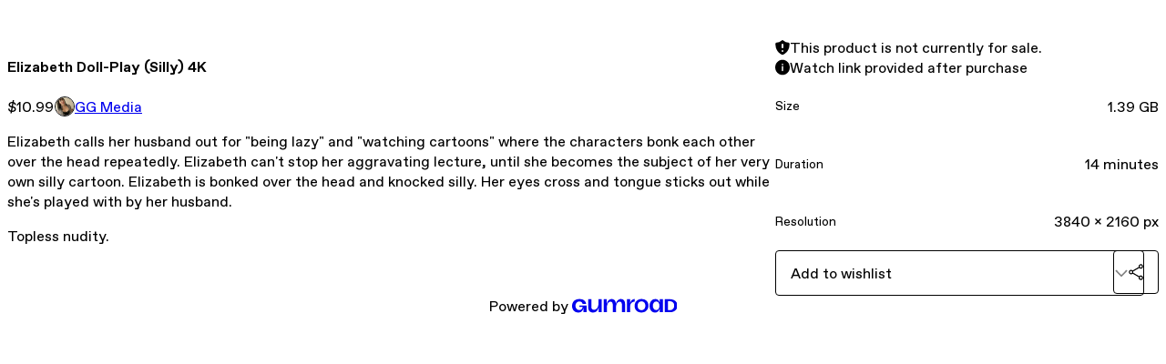

--- FILE ---
content_type: text/html; charset=utf-8
request_url: https://ggfetishmedia.gumroad.com/l/zfjobr
body_size: 5544
content:
<!DOCTYPE html>
<html lang="en">
  <head prefix="og: http://ogp.me/ns# fb: http://ogp.me/ns/fb# gumroad: http://ogp.me/ns/fb/gumroad#">
    <link rel="dns-prefetch" href="//assets.gumroad.com">
    <link rel="dns-prefetch" href="//static-2.gumroad.com">
    <link rel="dns-prefetch" href="//public-files.gumroad.com">
  <title inertia>Elizabeth Doll-Play (Silly) 4K</title>
  <meta name="action-cable-url" content="wss://cable.gumroad.com/cable" />
  <link rel="stylesheet" crossorigin="anonymous" href="https://assets.gumroad.com/packs/css/design-5d6d6ab3.css" />
    <style>:root{--accent: 255 144 232;--contrast-accent: 0 0 0;--font-family: "ABC Favorit", "ABC Favorit", sans-serif;--color: 0 0 0;--primary: var(--color);--contrast-primary: 255 255 255;--filled: 255 255 255;--contrast-filled: var(--color);--body-bg: #ffffff;--active-bg: rgb(var(--color) / var(--gray-1));--border-alpha: 1}body{background-color:#ffffff;color:#000;font-family:"ABC Favorit", "ABC Favorit", sans-serif}
</style>

  <meta name="csrf-param" content="authenticity_token" />
<meta name="csrf-token" content="fnFqz8jr9qDcPXpkmM0WhamSx-tGz_NaSWdeSBCFgo7vqvfm-Nb16IkVmW55oJoi9MaYb9D9rFFDUyEUgmKI3g" />
  <meta charset="utf-8">
  <meta content="149071038533330" property="fb:app_id">
  <meta content="http://www.facebook.com/gumroad" property="fb:page_id">
  <meta property="twitter:site" value="@gumroad">
  
    <meta content="Gumroad" property="og:site_name">
    <meta content="https://ggfetishmedia.gumroad.com/l/zfjobr" property="og:url">
    <meta content="Elizabeth calls her husband out for &quot;being lazy&quot; and &quot;watching cartoons&quot; where the characters bonk each other over the head repeatedly. Elizabeth can&#39;t stop her aggravating lecture, until she becomes the subject of her very own silly cartoon. Elizabeth is bonked over the head and knocked silly. Her eyes cross and tongue sticks out while she&#39;s played with by her husband.Topless nudity." property="og:description">
    <meta content="Elizabeth calls her husband out for &quot;being lazy&quot; and &quot;watching cartoons&quot; where the characters bonk each other over the head repeatedly. Elizabeth can&#39;t stop her aggravating lecture, until she becomes the subject of her very own silly cartoon. Elizabeth is bonked over the head and knocked silly. Her eyes cross and tongue sticks out while she&#39;s played with by her husband.Topless nudity." name="description">
    <meta content="zfjobr" property="product:retailer_item_id">
    <meta content="10.99" property="product:price:amount">
    <meta content="USD" property="product:price:currency">
    <meta content="gumroad:product" property="og:type">
    <meta property="twitter:card" value="summary_large_image" />
<meta property="twitter:title" value="Elizabeth Doll-Play (Silly) 4K" />
<meta property="twitter:domain" value="Gumroad" />
<meta property="twitter:description" value="Elizabeth calls her husband out for &quot;being lazy&quot; and &quot;watching cartoons&quot; where the characters bonk each other over the head repeatedly. Elizabeth can&#39;t stop her aggravating lecture, until she becom..." />
<meta property="twitter:image" value="https://public-files.gumroad.com/elx2ltp25cxat78dskgs9d6l5vb4" />

      <link rel="preload" as="image" href="https://public-files.gumroad.com/elx2ltp25cxat78dskgs9d6l5vb4">
      <link rel="preload" as="image" href="https://public-files.gumroad.com/wbau2p3mw7sbvwqhalzagj8a3mkm">
      <link rel="preload" as="image" href="https://public-files.gumroad.com/wgdbnxeh0tf82qchpksezeuc6vnz">
      <link rel="preload" as="image" href="https://public-files.gumroad.com/54we2e2arrxe9jvqu5y4vn8bup5f">
  <meta property="og:image" content="https://public-files.gumroad.com/elx2ltp25cxat78dskgs9d6l5vb4">
  <meta property="og:image:alt" content="">
  <meta property="og:title" content="Elizabeth Doll-Play (Silly) 4K">
  <meta property="gr:google_analytics:enabled" content="true">
  <meta property="gr:fb_pixel:enabled" content="true">
  <meta property="gr:logged_in_user:id" content="">
  <meta property="gr:environment" value="production">
  <meta property="gr:page:type" content="product">
  <meta property="gr:facebook_sdk:enabled" content="true">
  <meta content="initial-scale = 1.0, width = device-width" name="viewport">
  <meta property="stripe:pk" value="pk_live_Db80xIzLPWhKo1byPrnERmym">
  <meta property="stripe:api_version" value="2023-10-16; risk_in_requirements_beta=v1; retrieve_tax_forms_beta=v1;">
  <link href="/opensearch.xml" rel="search" type="application/opensearchdescription+xml" title="Gumroad">
    <link href="https://ggfetishmedia.gumroad.com/l/zfjobr" rel="canonical">


    <link href="https://public-files.gumroad.com/mj20soyodx7q3advrs7wkpzfmqgv" rel="shortcut icon">
</head>

  <body id="product_page" class="group/body mac" style="">
    <div id="design-settings" data-settings="{&quot;font&quot;:{&quot;name&quot;:&quot;ABC Favorit&quot;,&quot;url&quot;:&quot;https://assets.gumroad.com/assets/ABCFavorit-Regular-26182c8c3addf6e4f8889817249c23b22c93233a8212e5e86574459e4dc926e2.woff2&quot;}}" style="display: none;"></div>
    <div id="user-agent-info" data-settings="{&quot;is_mobile&quot;:false}" style="display: none;"></div>
    <div class="react-entry-point" style="display:contents" id="Alert-react-component-29510b36-1ed2-4a9a-b6ba-c2bb5b327f78"><div class="fixed top-4 left-1/2 z-100 w-max max-w-[calc(100vw-2rem)] rounded bg-background md:max-w-sm invisible" style="transform:translateX(-50%) translateY(calc(-100% - var(--spacer-4)));transition:all 0.3s ease-out 0.5s"><div role="alert" class="flex items-start gap-2 rounded border border-border p-3"><div class="flex-1"><div></div></div></div></div></div>
      <script type="application/json" class="js-react-on-rails-component" data-component-name="Alert" data-dom-id="Alert-react-component-29510b36-1ed2-4a9a-b6ba-c2bb5b327f78">{"initial":null}</script>
      


    <div class="flex flex-col lg:flex-row h-screen">
      <main class="flex-1 flex flex-col lg:h-screen overflow-y-auto">
        <div class="flex-1 flex flex-col">
          


<noscript>
  <div id="javascript-notice">
    <strong>JavaScript is required to buy this product.</strong>
    Enable JavaScript in your browser settings and refresh this page to continue.
  </div>
</noscript>



  <script type="application/json" id="js-react-on-rails-context">{"railsEnv":"production","inMailer":false,"i18nLocale":"en","i18nDefaultLocale":"en","rorVersion":"14.0.4","rorPro":false,"href":"https://ggfetishmedia.gumroad.com/l/zfjobr","location":"/l/zfjobr","scheme":"https","host":"ggfetishmedia.gumroad.com","port":null,"pathname":"/l/zfjobr","search":null,"httpAcceptLanguage":null,"design_settings":{"font":{"name":"ABC Favorit","url":"https://assets.gumroad.com/assets/ABCFavorit-Regular-26182c8c3addf6e4f8889817249c23b22c93233a8212e5e86574459e4dc926e2.woff2"}},"domain_settings":{"scheme":"https","app_domain":"gumroad.com","root_domain":"gumroad.com","short_domain":"gum.co","discover_domain":"gumroad.com","third_party_analytics_domain":"gumroad-analytics.com","api_domain":"api.gumroad.com"},"user_agent_info":{"is_mobile":false},"logged_in_user":null,"current_seller":null,"csp_nonce":"uf0PGBmOHoMYsb0InhB/kmlu2cEBOM5XgRqJW87nPZM=","locale":"en-US","feature_flags":{"require_email_typo_acknowledgment":true,"disable_stripe_signup":true},"serverSide":false}</script>
<div class="react-entry-point" style="display:contents" id="ProductPage-react-component-f114dd25-a71b-4242-ac4a-7d053a16b153"><section aria-label="Product information bar" class="border-0 bg-background" style="overflow:hidden;padding:0;height:0;transition:var(--transition-duration);flex-shrink:0;position:fixed;top:0;left:0;right:0;z-index:var(--z-index-menubar)"><div class="mx-auto flex max-w-product-page items-center justify-between gap-4 p-4 lg:px-8" style="transition:var(--transition-duration);margin-top:0"><div itemscope="" itemProp="offers" itemType="https://schema.org/Offer" class="flex items-center"><span class="group/tooltip relative inline-grid right"><span aria-describedby=":R4l:" style="display:contents"><div class="relative grid grid-flow-col border border-r-0 border-border"><div class="bg-accent px-2 py-1 text-accent-foreground" itemProp="price" content="10.99">$10.99</div><div class="border-border border-r-transparent border-[calc(0.5lh+--spacing(1))] border-l-1"></div><div class="absolute top-0 right-px bottom-0 border-accent border-r-transparent border-[calc(0.5lh+--spacing(1))] border-l-1"></div></div></span><span role="tooltip" id=":R4l:" class="absolute z-30 hidden w-40 max-w-max rounded-md bg-primary p-3 text-primary-foreground group-focus-within/tooltip:block group-hover/tooltip:block top-1/2 -translate-y-1/2 left-full translate-x-2"><div class="absolute border-6 border-transparent top-1/2 -translate-y-1/2 right-full border-r-primary"></div>$10.99</span></span><link itemProp="url" href="https://ggfetishmedia.gumroad.com/l/zfjobr"/><div itemProp="availability" hidden="">https://schema.org/InStock</div><div itemProp="priceCurrency" hidden="">usd</div><div itemProp="seller" itemType="https://schema.org/Person" hidden=""><div itemProp="name" hidden="">GG Media</div></div></div><h3 class="hidden flex-1 lg:block">Elizabeth Doll-Play (Silly) 4K</h3></div></section><section class="border-b border-border"><div class="mx-auto w-full max-w-product-page lg:py-16 p-4 lg:px-8"><article class="relative grid rounded border border-border bg-background lg:grid-cols-[2fr_1fr]"><figure class="group relative col-span-full overflow-hidden rounded-t border-b border-border bg-(image:--product-cover-placeholder) bg-cover" aria-label="Product preview"><button class="absolute top-1/2 z-1 mx-3 h-8 w-8 -translate-y-1/2 items-center justify-center rounded-full border border-border bg-background hidden group-hover:flex right-0" aria-label="Show next cover"><span class="icon icon-arrow-right"></span></button><div class="flex h-full snap-x snap-mandatory items-center overflow-x-scroll overflow-y-hidden [scrollbar-width:none] [&amp;::-webkit-scrollbar]:hidden" style="aspect-ratio:1.7786561264822134"><div role="tabpanel" id="5245985c1287311fe03dc8681b75a87f" class="mt-0! flex min-h-[1px] flex-[1_0_100%] snap-start justify-center border-0! p-0!"></div><div role="tabpanel" id="39ff00682e310a84b13d1419afbe7cf4" class="mt-0! flex min-h-[1px] flex-[1_0_100%] snap-start justify-center border-0! p-0!"></div><div role="tabpanel" id="5686e1ab3f1a5a9847a24b5b54b5fcc9" class="mt-0! flex min-h-[1px] flex-[1_0_100%] snap-start justify-center border-0! p-0!"></div><div role="tabpanel" id="a8a92f4ed93935ac3005be2fa85aaecd" class="mt-0! flex min-h-[1px] flex-[1_0_100%] snap-start justify-center border-0! p-0!"></div></div><div role="tablist" aria-label="Select a cover" class="absolute bottom-0 flex w-full flex-wrap justify-center gap-2 p-3"><div role="tab" aria-label="Show cover 1" aria-selected="true" aria-controls="5245985c1287311fe03dc8681b75a87f" class="block rounded-full border border-current p-2 bg-current"></div><div role="tab" aria-label="Show cover 2" aria-selected="false" aria-controls="39ff00682e310a84b13d1419afbe7cf4" class="block rounded-full border border-current bg-background p-2"></div><div role="tab" aria-label="Show cover 3" aria-selected="false" aria-controls="5686e1ab3f1a5a9847a24b5b54b5fcc9" class="block rounded-full border border-current bg-background p-2"></div><div role="tab" aria-label="Show cover 4" aria-selected="false" aria-controls="a8a92f4ed93935ac3005be2fa85aaecd" class="block rounded-full border border-current bg-background p-2"></div></div></figure><section class="lg:border-r"><header class="grid gap-4 p-6 not-first:border-t"><h1 itemProp="name">Elizabeth Doll-Play (Silly) 4K</h1></header><section class="grid grid-cols-[auto_1fr] gap-[1px] border-t border-border p-0 sm:grid-cols-[auto_auto_minmax(max-content,1fr)]"><div class="px-6 py-4 outline outline-offset-0 outline-border"><div itemscope="" itemProp="offers" itemType="https://schema.org/Offer" class="flex items-center"><span class="group/tooltip relative inline-grid right"><span aria-describedby=":Rl79:" style="display:contents"><div class="relative grid grid-flow-col border border-r-0 border-border"><div class="bg-accent px-2 py-1 text-accent-foreground" itemProp="price" content="10.99">$10.99</div><div class="border-border border-r-transparent border-[calc(0.5lh+--spacing(1))] border-l-1"></div><div class="absolute top-0 right-px bottom-0 border-accent border-r-transparent border-[calc(0.5lh+--spacing(1))] border-l-1"></div></div></span><span role="tooltip" id=":Rl79:" class="absolute z-30 hidden w-40 max-w-max rounded-md bg-primary p-3 text-primary-foreground group-focus-within/tooltip:block group-hover/tooltip:block top-1/2 -translate-y-1/2 left-full translate-x-2"><div class="absolute border-6 border-transparent top-1/2 -translate-y-1/2 right-full border-r-primary"></div>$10.99</span></span><link itemProp="url" href="https://ggfetishmedia.gumroad.com/l/zfjobr"/><div itemProp="availability" hidden="">https://schema.org/InStock</div><div itemProp="priceCurrency" hidden="">usd</div><div itemProp="seller" itemType="https://schema.org/Person" hidden=""><div itemProp="name" hidden="">GG Media</div></div></div></div><div class="flex flex-wrap items-center gap-2 px-6 py-4 outline outline-offset-0 outline-border sm:col-[2/-1]"><a href="https://ggfetishmedia.gumroad.com/" target="_blank" class="relative flex items-center gap-2" rel="noreferrer"><img class="user-avatar" src="https://public-files.gumroad.com/mj20soyodx7q3advrs7wkpzfmqgv"/>GG Media</a></div></section><section class="border-t border-border p-6"><div class="rich-text"><p>Elizabeth calls her husband out for "being lazy" and "watching cartoons" where the characters bonk each other over the head repeatedly. Elizabeth can't stop her aggravating lecture, until she becomes the subject of her very own silly cartoon. Elizabeth is bonked over the head and knocked silly. Her eyes cross and tongue sticks out while she's played with by her husband.</p><p>Topless nudity.</p></div></section></section><section><section class="grid gap-4 p-6 not-first:border-t"><div role="status" class="flex items-start gap-2 rounded border p-3 border-warning bg-warning/20"><span class="icon icon-solid-shield-exclamation size-[1lh]! text-warning" aria-hidden="true"></span><div class="flex-1">This product is not currently for sale.</div></div><div role="status" class="flex items-start gap-2 rounded border p-3 border-info bg-info/20"><span class="icon icon-info-circle-fill size-[1lh]! text-info" aria-hidden="true"></span><div class="flex-1">Watch link provided after purchase</div></div><div class="grid divide-y divide-solid divide-border rounded border border-border bg-background"><div class="flex flex-wrap items-center justify-between gap-4 p-4"><h5 class="grow font-bold">Size</h5><div>1.39 GB</div></div><div class="flex flex-wrap items-center justify-between gap-4 p-4"><h5 class="grow font-bold">Duration</h5><div>14 minutes</div></div><div class="flex flex-wrap items-center justify-between gap-4 p-4"><h5 class="grow font-bold">Resolution</h5><div>3840 x 2160 px</div></div></div><div class="grid grid-cols-[1fr_auto] gap-2"><div class="combobox"><div role="combobox" aria-expanded="false" aria-controls=":R5op9:" tabindex="0" class="input " aria-label="Add to wishlist"><span class="fake-input text-singleline">Add to wishlist</span><span class="icon icon-outline-cheveron-down"></span></div><div hidden=""><datalist id=":R5op9:"><div role="option" id=":R5op9:-0" class=""><div><span class="icon icon-plus"></span> New wishlist</div></div></datalist></div></div><details class="popover toggle"><summary aria-label="Share" aria-haspopup="true" aria-expanded="false"><span class="group/tooltip relative inline-grid bottom"><span aria-describedby=":Rpop9:" style="display:contents"><button class="button" type="button" aria-label="Share"><span class="icon icon-share"></span></button></span><span role="tooltip" id=":Rpop9:" class="absolute z-30 hidden w-40 max-w-max rounded-md bg-primary p-3 text-primary-foreground group-focus-within/tooltip:block group-hover/tooltip:block left-1/2 -translate-x-1/2 top-full translate-y-2"><div class="absolute border-6 border-transparent left-1/2 -translate-x-1/2 bottom-full border-b-primary"></div>Share</span></span></summary><div class="dropdown" style="translate:min(0px - 100% - var(--spacer-4), 0px);max-width:calc(0px - 2 * var(--spacer-4))"><div class="grid grid-cols-1 gap-4"><a class="button button-social-twitter button-w-i button-twitter" href="https://twitter.com/intent/tweet?url=https%3A%2F%2Fggfetishmedia.gumroad.com%2Fl%2Fzfjobr&amp;text=Buy%20Elizabeth%20Doll-Play%20(Silly)%204K%20on%20%40Gumroad" target="_blank" rel="noopener noreferrer">Share on X</a><a class="button button-social-facebook button-w-i button-facebook" href="https://www.facebook.com/sharer/sharer.php?u=https%3A%2F%2Fggfetishmedia.gumroad.com%2Fl%2Fzfjobr&amp;quote=Elizabeth%20Doll-Play%20(Silly)%204K" target="_blank" rel="noopener noreferrer">Share on Facebook</a><span class="group/tooltip relative inline-grid bottom"><span aria-describedby=":R79op9:" style="display:contents"><span class="contents"><button class="button" type="button" aria-label="Copy product URL"><span class="icon icon-link"></span> Copy link</button></span></span><span role="tooltip" id=":R79op9:" class="absolute z-30 hidden w-40 max-w-max rounded-md bg-primary p-3 text-primary-foreground group-focus-within/tooltip:block group-hover/tooltip:block left-1/2 -translate-x-1/2 top-full translate-y-2"><div class="absolute border-6 border-transparent left-1/2 -translate-x-1/2 bottom-full border-b-primary"></div>Copy product URL</span></span></div></div></details></div></section></section></article></div></section><footer class="px-4 py-8 text-center lg:py-16"><div>Powered by <a href="https://gumroad.com/" class="logo-full" aria-label="Gumroad"></a></div></footer></div>
      <script type="application/json" class="js-react-on-rails-component" data-component-name="ProductPage" data-dom-id="ProductPage-react-component-f114dd25-a71b-4242-ac4a-7d053a16b153">{"product":{"id":"Qs-8OG5d2REKviGBaJ9RwQ==","permalink":"zfjobr","name":"Elizabeth Doll-Play (Silly) 4K","seller":{"id":"3243960863076","name":"GG Media","avatar_url":"https://public-files.gumroad.com/mj20soyodx7q3advrs7wkpzfmqgv","profile_url":"https://ggfetishmedia.gumroad.com/"},"collaborating_user":null,"covers":[{"url":"https://public-files.gumroad.com/elx2ltp25cxat78dskgs9d6l5vb4","original_url":"https://public-files.gumroad.com/i4q0ecqgqrh49j6o7hiacoqu44jh","thumbnail":null,"id":"5245985c1287311fe03dc8681b75a87f","type":"image","filetype":"jpg","width":670,"height":376,"native_width":900,"native_height":506},{"url":"https://public-files.gumroad.com/wbau2p3mw7sbvwqhalzagj8a3mkm","original_url":"https://public-files.gumroad.com/rpzw38cgfgyd7pi7bnxwgqvd8r1p","thumbnail":null,"id":"39ff00682e310a84b13d1419afbe7cf4","type":"image","filetype":"jpg","width":670,"height":376,"native_width":900,"native_height":506},{"url":"https://public-files.gumroad.com/wgdbnxeh0tf82qchpksezeuc6vnz","original_url":"https://public-files.gumroad.com/7h4h036kxx8cuqo0y64wg84bwuvp","thumbnail":null,"id":"5686e1ab3f1a5a9847a24b5b54b5fcc9","type":"image","filetype":"jpg","width":670,"height":376,"native_width":900,"native_height":506},{"url":"https://public-files.gumroad.com/54we2e2arrxe9jvqu5y4vn8bup5f","original_url":"https://public-files.gumroad.com/17vvtzkr144mstmf57yeo8bbh0xa","thumbnail":null,"id":"a8a92f4ed93935ac3005be2fa85aaecd","type":"image","filetype":"jpg","width":670,"height":376,"native_width":900,"native_height":506}],"main_cover_id":"5245985c1287311fe03dc8681b75a87f","thumbnail_url":"https://public-files.gumroad.com/mze9lcoqv67217sdnvw3v9i3sugn","quantity_remaining":null,"long_url":"https://ggfetishmedia.gumroad.com/l/zfjobr","is_sales_limited":false,"ratings":null,"custom_button_text_option":"buy_this_prompt","is_compliance_blocked":false,"is_published":false,"is_stream_only":false,"streamable":true,"sales_count":null,"summary":null,"attributes":[{"name":"Size","value":"1.39 GB"},{"name":"Duration","value":"14 minutes"},{"name":"Resolution","value":"3840 x 2160 px"}],"description_html":"\u003cp\u003eElizabeth calls her husband out for \"being lazy\" and \"watching cartoons\" where the characters bonk each other over the head repeatedly. Elizabeth can't stop her aggravating lecture, until she becomes the subject of her very own silly cartoon. Elizabeth is bonked over the head and knocked silly. Her eyes cross and tongue sticks out while she's played with by her husband.\u003c/p\u003e\u003cp\u003eTopless nudity.\u003c/p\u003e","currency_code":"usd","price_cents":1099,"rental_price_cents":null,"pwyw":null,"eligible_for_installment_plans":true,"allow_installment_plan":false,"installment_plan":null,"is_legacy_subscription":false,"is_tiered_membership":false,"is_physical":false,"custom_view_content_button_text":null,"is_multiseat_license":false,"hide_sold_out_variants":false,"native_type":"digital","preorder":null,"duration_in_months":null,"rental":null,"is_quantity_enabled":false,"free_trial":null,"recurrences":null,"options":[],"analytics":{"google_analytics_id":null,"facebook_pixel_id":null,"free_sales":true},"has_third_party_analytics":false,"ppp_details":null,"can_edit":false,"refund_policy":null,"bundle_products":[],"public_files":[],"audio_previews_enabled":true},"discount_code":null,"purchase":null,"wishlists":[],"currency_code":"usd","show_ratings_filter":false,"creator_profile":{"external_id":"3243960863076","avatar_url":"https://public-files.gumroad.com/mj20soyodx7q3advrs7wkpzfmqgv","name":"GG Media","twitter_handle":null,"subdomain":"ggfetishmedia.gumroad.com"},"sections":[],"main_section_index":0}</script>
      


        </div>
      </main>
    </div>
    <script src="https://assets.gumroad.com/assets/application-cbf244e9109e70d7b04497041636f00173a1e588f9b879b3a3ef11f8dfb86e5c.js" type="159ea578c749a678784f9fa1-text/javascript"></script>
    
        <script src="https://assets.gumroad.com/packs/js/webpack-runtime-add8e5be5aca109a26ba.js" defer="defer" type="159ea578c749a678784f9fa1-text/javascript"></script>
<script src="https://assets.gumroad.com/packs/js/webpack-commons-12a74230caa3724e82e1.js" defer="defer" type="159ea578c749a678784f9fa1-text/javascript"></script>
<script src="https://assets.gumroad.com/packs/js/4310-d14fcb324fc8f6e3ec5a.js" defer="defer" type="159ea578c749a678784f9fa1-text/javascript"></script>
<script src="https://assets.gumroad.com/packs/js/product-23070aecce00055f25b9.js" defer="defer" type="159ea578c749a678784f9fa1-text/javascript"></script>

  <script src="/cdn-cgi/scripts/7d0fa10a/cloudflare-static/rocket-loader.min.js" data-cf-settings="159ea578c749a678784f9fa1-|49" defer></script><script defer src="https://static.cloudflareinsights.com/beacon.min.js/vcd15cbe7772f49c399c6a5babf22c1241717689176015" integrity="sha512-ZpsOmlRQV6y907TI0dKBHq9Md29nnaEIPlkf84rnaERnq6zvWvPUqr2ft8M1aS28oN72PdrCzSjY4U6VaAw1EQ==" nonce="uf0PGBmOHoMYsb0InhB/kmlu2cEBOM5XgRqJW87nPZM=" data-cf-beacon='{"rayId":"9bf288945d7a4af4","version":"2025.9.1","serverTiming":{"name":{"cfExtPri":true,"cfEdge":true,"cfOrigin":true,"cfL4":true,"cfSpeedBrain":true,"cfCacheStatus":true}},"token":"5070e21320304a1ba2b0a42ce9682840","b":1}' crossorigin="anonymous"></script>
</body>
</html>
